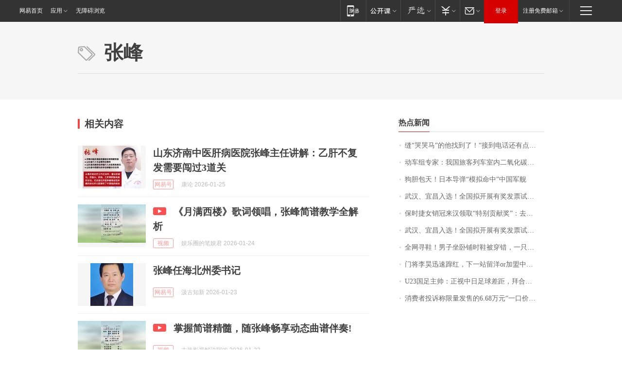

--- FILE ---
content_type: application/x-javascript
request_url: https://news.163.com/special/00015BLB/keywordindex_hot.js?_=1769349906900&callback=callback
body_size: 1133
content:
callback({
date: "2026-01-25 21:15:57",
news:[
		        	{
		"title":"\u7F1D\u201C\u54ED\u54ED\u9A6C\u201D\u7684\u4ED6\u627E\u5230\u4E86\uFF01\u201C\u63A5\u5230\u7535\u8BDD\u8FD8\u6709\u70B9\u4E0D\u597D\u610F\u601D\u201D\uFF0C\u8001\u677F\u5A18\uFF1A\u5956\uFF01\u6BCF\u5E74\u0038\u0038\u0038\u0038\u5143\uFF0C\u76F4\u5230\u4E0B\u4E00\u4E2A\u9A6C\u5E74",
        "time":"2026.01.25 21:00:00",
		"link":"https://www.163.com/dy/article/KK2ALSO20550B6IS.html",
	}
      	         ,
        	{
		"title":"\u52A8\u8F66\u7EC4\u4E13\u5BB6\uFF1A\u6211\u56FD\u65C5\u5BA2\u5217\u8F66\u5BA4\u5185\u4E8C\u6C27\u5316\u78B3\u6D53\u5EA6\u6807\u51C6\u9650\u503C\u4E3A\u0032\u0035\u0030\u0030\u0070\u0070\u006D\uFF0C\u9650\u503C\u5185\u6D53\u5EA6\u5BF9\u5065\u5EB7\u65E0\u5F71\u54CD",
        "time":"2026.01.25 21:00:00",
		"link":"https://www.163.com/dy/article/KK1RB5KL0001899O.html",
	}
      	         ,
        	{
		"title":"\u72D7\u80C6\u5305\u5929\uFF01\u65E5\u672C\u5BFC\u5F39\u201C\u6A21\u62DF\u547D\u4E2D\u201D\u4E2D\u56FD\u519B\u8230",
        "time":"2026.01.25 21:00:00",
		"link":"https://www.163.com/dy/article/KK1F491T05345ARG.html",
	}
      	         ,
        	{
		"title":"\u6B66\u6C49\u3001\u5B9C\u660C\u5165\u9009\uFF01\u5168\u56FD\u62DF\u5F00\u5C55\u6709\u5956\u53D1\u7968\u8BD5\u70B9\u57CE\u5E02\u540D\u5355\u516C\u793A",
        "time":"2026.01.25 21:00:00",
		"link":"https://www.163.com/dy/article/KK2C3A5J0001899O.html",
	}
      	         ,
        	{
		"title":"\u4FDD\u65F6\u6377\u5973\u9500\u51A0\u6765\u6C49\u9886\u53D6\u201C\u7279\u522B\u8D21\u732E\u5956\u201D\uFF1A\u53BB\u5E74\u5356\u51FA\u0031\u0039\u0032\u53F0\u8F66\u8FDE\u7EED\u4E09\u5E74\u8749\u8054\u9500\u51A0\uFF0C\u8D85\u0036\u0030\u0025\u662F\u5973\u987E\u5BA2\uFF0C\u4ECA\u5E74\u6CA1\u6709\u5B9A\u76EE\u6807",
        "time":"2026.01.25 21:00:00",
		"link":"https://www.163.com/dy/article/KK2C79QH053469LG.html",
	}
      	         ,
        	{
		"title":"\u6B66\u6C49\u3001\u5B9C\u660C\u5165\u9009\uFF01\u5168\u56FD\u62DF\u5F00\u5C55\u6709\u5956\u53D1\u7968\u8BD5\u70B9\u57CE\u5E02\u540D\u5355\u516C\u793A",
        "time":"2026.01.25 21:00:00",
		"link":"https://www.163.com/dy/article/KK1T3V3G053469LG.html",
	}
      	         ,
        	{
		"title":"\u5168\u7F51\u5BFB\u978B\uFF01\u7537\u5B50\u5750\u5367\u94FA\u65F6\u978B\u88AB\u7A7F\u9519\uFF0C\u4E00\u53EA\u65AF\u51EF\u5947\u53D8\u0050\u0072\u0061\u0064\u0061\uFF1A\u65B0\u978B\u7B2C\u4E00\u6B21\u7A7F\u5C31\u4E22\u4E86\uFF0C\u5E0C\u671B\u80FD\u627E\u56DE",
        "time":"2026.01.25 21:00:00",
		"link":"https://www.163.com/dy/article/KK29DT1G0530JPVV.html",
	}
      	         ,
        	{
		"title":"\u95E8\u5C06\u674E\u660A\u8FC5\u901F\u8E7F\u7EA2\uFF0C\u4E0B\u4E00\u7AD9\u7559\u6D0B\u006F\u0072\u52A0\u76DF\u4E2D\u8D85\u8C6A\u95E8\uFF1F",
        "time":"2026.01.25 21:00:00",
		"link":"https://www.163.com/dy/article/KK3SVC220514R9P4.html",
	}
      	         ,
        	{
		"title":"\u0055\u0032\u0033\u56FD\u8DB3\u4E3B\u5E05\uFF1A\u6B63\u89C6\u4E2D\u65E5\u8DB3\u7403\u5DEE\u8DDD\uFF0C\u62DC\u5408\u62C9\u6728\u53D1\u70E7\u0033\u0039\u5EA6\uFF1B\u674E\u660A\u65E0\u7F18\u6700\u4F73\u95E8\u5C06\uFF1A\u6CA1\u6709\u867D\u8D25\u72B9\u8363\uFF0C\u8F93\u4E86\u5C31\u662F\u8F93\u4E86",
        "time":"2026.01.25 21:00:00",
		"link":"https://www.163.com/dy/article/KK3V8H1I0530JPVV.html",
	}
      	         ,
        	{
		"title":"\u6D88\u8D39\u8005\u6295\u8BC9\u79F0\u9650\u91CF\u53D1\u552E\u7684\u0036\u002E\u0036\u0038\u4E07\u5143\u201C\u4E00\u53E3\u4EF7\u201D\u98DE\u5EA6\u8981\u52A0\u4EF7\u0033\u0030\u0030\u0030\u5143\u8D2D\u4E70\uFF0C\u5E7F\u6C7D\u672C\u7530\u56DE\u5E94\uFF1A\u5DF2\u542F\u52A8\u4E13\u9879\u8C03\u67E5",
        "time":"2026.01.25 21:00:00",
		"link":"https://www.163.com/dy/article/KJT4KKEU0530JPVV.html",
	}
      ],
photos: [
		]
})